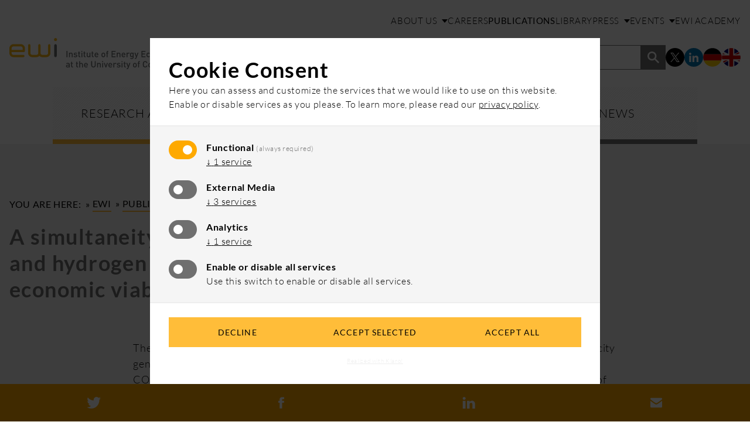

--- FILE ---
content_type: text/html; charset=utf-8
request_url: https://www.ewi.uni-koeln.de/en/publications/a-simultaneity-obligation-for-green-electricity-generation-and-hydrogen-production-an-analysis-of-electrolysers-economic-viability/
body_size: 49251
content:
<!DOCTYPE html><!--[if IE 7]><html class="ie ie7" lang="en-US"><![endif]--><!--[if IE 8]><html class="ie ie8" lang="en-US"><![endif]--><!--[if !(IE 7) | !(IE 8) ]><!--><html lang="en-US"><!--<![endif]--><head><meta charset="UTF-8"><meta name='robots' content='index, follow, max-image-preview:large, max-snippet:-1, max-video-preview:-1' /><!-- This site is optimized with the Yoast SEO plugin v26.6 - https://yoast.com/wordpress/plugins/seo/ --><title>A simultaneity obligation for green electricity generation and hydrogen production - An analysis of electrolysers’ economic viability &#8212; EWI</title><link rel="canonical" href="https://www.ewi.uni-koeln.de/en/publikationen/die-gleichzeitigkeitsregel-fuer-erneuerbare-strom-und-wasserstoffproduktion-eine-untersuchung-der-wirtschaftlichkeit-von-elektrolyseuren/" /><meta property="og:locale" content="en_US" /><meta property="og:type" content="article" /><meta property="og:title" content="A simultaneity obligation for green electricity generation and hydrogen production - An analysis of electrolysers’ economic viability &#8212; EWI" /><meta property="og:description" content="The EWI analyses in the policy brief the impact of a simultaneity obligation between green electricity generation and hydrogen production on the economic viability of electrolysers and their induced CO2-emissions in the power sector. The policy brief is based on the working paper „Simultaneity of green energy and hydrogen production: Analysing the dispatch of a [&hellip;]" /><meta property="og:url" content="https://www.ewi.uni-koeln.de/en/publikationen/die-gleichzeitigkeitsregel-fuer-erneuerbare-strom-und-wasserstoffproduktion-eine-untersuchung-der-wirtschaftlichkeit-von-elektrolyseuren/" /><meta property="og:site_name" content="EWI" /><meta property="article:modified_time" content="2023-03-01T14:19:51+00:00" /><meta property="og:image" content="https://www.ewi.uni-koeln.de/cms/wp-content/uploads/2019/07/ogimage.jpg" /><meta property="og:image:width" content="1200" /><meta property="og:image:height" content="630" /><meta property="og:image:type" content="image/jpeg" /><meta name="twitter:card" content="summary_large_image" /><meta name="twitter:site" content="@ewi_koeln" /><meta name="twitter:label1" content="Est. reading time" /><meta name="twitter:data1" content="1 minute" /><script type="application/ld+json" class="yoast-schema-graph">{"@context":"https://schema.org","@graph":[{"@type":"WebPage","@id":"https://www.ewi.uni-koeln.de/en/publikationen/die-gleichzeitigkeitsregel-fuer-erneuerbare-strom-und-wasserstoffproduktion-eine-untersuchung-der-wirtschaftlichkeit-von-elektrolyseuren/","url":"https://www.ewi.uni-koeln.de/en/publikationen/die-gleichzeitigkeitsregel-fuer-erneuerbare-strom-und-wasserstoffproduktion-eine-untersuchung-der-wirtschaftlichkeit-von-elektrolyseuren/","name":"A simultaneity obligation for green electricity generation and hydrogen production - An analysis of electrolysers’ economic viability &#8212; EWI","isPartOf":{"@id":"https://www.ewi.uni-koeln.de/en/#website"},"datePublished":"2022-02-18T11:14:12+00:00","dateModified":"2023-03-01T14:19:51+00:00","breadcrumb":{"@id":"https://www.ewi.uni-koeln.de/en/publikationen/die-gleichzeitigkeitsregel-fuer-erneuerbare-strom-und-wasserstoffproduktion-eine-untersuchung-der-wirtschaftlichkeit-von-elektrolyseuren/#breadcrumb"},"inLanguage":"en-US","potentialAction":[{"@type":"ReadAction","target":[["https://www.ewi.uni-koeln.de/en/publikationen/die-gleichzeitigkeitsregel-fuer-erneuerbare-strom-und-wasserstoffproduktion-eine-untersuchung-der-wirtschaftlichkeit-von-elektrolyseuren/"]]}]},{"@type":"BreadcrumbList","@id":"https://www.ewi.uni-koeln.de/en/publikationen/die-gleichzeitigkeitsregel-fuer-erneuerbare-strom-und-wasserstoffproduktion-eine-untersuchung-der-wirtschaftlichkeit-von-elektrolyseuren/#breadcrumb","itemListElement":[{"@type":"ListItem","position":1,"name":"Home","item":"https://www.ewi.uni-koeln.de/en/"},{"@type":"ListItem","position":2,"name":"Die Gleichzeitigkeitsregel für erneuerbare Strom- und Wasserstoffproduktion &#8211; Eine Untersuchung der Wirtschaftlichkeit von Elektrolyseuren"}]},{"@type":"WebSite","@id":"https://www.ewi.uni-koeln.de/en/#website","url":"https://www.ewi.uni-koeln.de/en/","name":"EWI","description":"Energiewirtschaftliches Institut an der Universität zu Köln","publisher":{"@id":"https://www.ewi.uni-koeln.de/en/#organization"},"potentialAction":[{"@type":"SearchAction","target":{"@type":"EntryPoint","urlTemplate":"https://www.ewi.uni-koeln.de/en/?s={search_term_string}"},"query-input":{"@type":"PropertyValueSpecification","valueRequired":true,"valueName":"search_term_string"}}],"inLanguage":"en-US"},{"@type":"Organization","@id":"https://www.ewi.uni-koeln.de/en/#organization","name":"EWI","url":"https://www.ewi.uni-koeln.de/en/","logo":{"@type":"ImageObject","inLanguage":"en-US","@id":"https://www.ewi.uni-koeln.de/en/#/schema/logo/image/","url":"https://www.ewi.uni-koeln.de/cms/wp-content/uploads/2019/07/ogimage.jpg","contentUrl":"https://www.ewi.uni-koeln.de/cms/wp-content/uploads/2019/07/ogimage.jpg","width":1200,"height":630,"caption":"EWI"},"image":{"@id":"https://www.ewi.uni-koeln.de/en/#/schema/logo/image/"},"sameAs":["https://x.com/ewi_koeln"]}]}</script><!-- / Yoast SEO plugin. --><link rel="alternate" title="oEmbed (JSON)" type="application/json+oembed" href="https://www.ewi.uni-koeln.de/en/wp-json/oembed/1.0/embed?url=https%3A%2F%2Fwww.ewi.uni-koeln.de%2Fen%2Fpublications%2Fa-simultaneity-obligation-for-green-electricity-generation-and-hydrogen-production-an-analysis-of-electrolysers-economic-viability%2F" /><link rel="alternate" title="oEmbed (XML)" type="text/xml+oembed" href="https://www.ewi.uni-koeln.de/en/wp-json/oembed/1.0/embed?url=https%3A%2F%2Fwww.ewi.uni-koeln.de%2Fen%2Fpublications%2Fa-simultaneity-obligation-for-green-electricity-generation-and-hydrogen-production-an-analysis-of-electrolysers-economic-viability%2F&#038;format=xml" /><style id='wp-img-auto-sizes-contain-inline-css' type='text/css'>img:is([sizes=auto i],[sizes^="auto," i]){contain-intrinsic-size:3000px 1500px}
/*# sourceURL=wp-img-auto-sizes-contain-inline-css */</style><style id='classic-theme-styles-inline-css' type='text/css'>/*! This file is auto-generated */
.wp-block-button__link{color:#fff;background-color:#32373c;border-radius:9999px;box-shadow:none;text-decoration:none;padding:calc(.667em + 2px) calc(1.333em + 2px);font-size:1.125em}.wp-block-file__button{background:#32373c;color:#fff;text-decoration:none}
/*# sourceURL=/wp-includes/css/classic-themes.min.css */</style><link rel='stylesheet' id='theme-styles-css' href='https://www.ewi.uni-koeln.de/cms/wp-content/themes/neothink-ewi-2025/style.css?ver=1767943939' type='text/css' media='all' /><link rel="https://api.w.org/" href="https://www.ewi.uni-koeln.de/en/wp-json/" /><link rel="EditURI" type="application/rsd+xml" title="RSD" href="https://www.ewi.uni-koeln.de/cms/xmlrpc.php?rsd" /><link rel='shortlink' href='https://www.ewi.uni-koeln.de/en/?p=12924' /><meta name="generator" content="qTranslate-XT 3.15.2" /><link hreflang="de" href="https://www.ewi.uni-koeln.de/de/publikationen/die-gleichzeitigkeitsregel-fuer-erneuerbare-strom-und-wasserstoffproduktion-eine-untersuchung-der-wirtschaftlichkeit-von-elektrolyseuren/" rel="alternate" /><link hreflang="en" href="https://www.ewi.uni-koeln.de/en/publications/a-simultaneity-obligation-for-green-electricity-generation-and-hydrogen-production-an-analysis-of-electrolysers-economic-viability/" rel="alternate" /><link hreflang="x-default" href="https://www.ewi.uni-koeln.de/de/publikationen/die-gleichzeitigkeitsregel-fuer-erneuerbare-strom-und-wasserstoffproduktion-eine-untersuchung-der-wirtschaftlichkeit-von-elektrolyseuren/" rel="alternate" /><link rel="apple-touch-icon" sizes="57x57" href="https://www.ewi.uni-koeln.de/cms/wp-content/themes/neothink-ewi-2025/dist/favicon/apple-icon-57x57.png"><link rel="apple-touch-icon" sizes="60x60" href="https://www.ewi.uni-koeln.de/cms/wp-content/themes/neothink-ewi-2025/dist/favicon/apple-icon-60x60.png"><link rel="apple-touch-icon" sizes="72x72" href="https://www.ewi.uni-koeln.de/cms/wp-content/themes/neothink-ewi-2025/dist/favicon/apple-icon-72x72.png"><link rel="apple-touch-icon" sizes="76x76" href="https://www.ewi.uni-koeln.de/cms/wp-content/themes/neothink-ewi-2025/dist/favicon/apple-icon-76x76.png"><link rel="apple-touch-icon" sizes="114x114" href="https://www.ewi.uni-koeln.de/cms/wp-content/themes/neothink-ewi-2025/dist/favicon/apple-icon-114x114.png"><link rel="apple-touch-icon" sizes="120x120" href="https://www.ewi.uni-koeln.de/cms/wp-content/themes/neothink-ewi-2025/dist/favicon/apple-icon-120x120.png"><link rel="apple-touch-icon" sizes="144x144" href="https://www.ewi.uni-koeln.de/cms/wp-content/themes/neothink-ewi-2025/dist/favicon/apple-icon-144x144.png"><link rel="apple-touch-icon" sizes="152x152" href="https://www.ewi.uni-koeln.de/cms/wp-content/themes/neothink-ewi-2025/dist/favicon/apple-icon-152x152.png"><link rel="apple-touch-icon" sizes="180x180" href="https://www.ewi.uni-koeln.de/cms/wp-content/themes/neothink-ewi-2025/dist/favicon/apple-icon-180x180.png"><link rel="icon" type="image/png" sizes="192x192" href="https://www.ewi.uni-koeln.de/cms/wp-content/themes/neothink-ewi-2025/dist/favicon/android-icon-192x192.png"><link rel="icon" type="image/png" sizes="32x32" href="https://www.ewi.uni-koeln.de/cms/wp-content/themes/neothink-ewi-2025/dist/favicon/favicon-32x32.png"><link rel="icon" type="image/png" sizes="96x96" href="https://www.ewi.uni-koeln.de/cms/wp-content/themes/neothink-ewi-2025/dist/favicon/favicon-96x96.png"><link rel="icon" type="image/png" sizes="16x16" href="https://www.ewi.uni-koeln.de/cms/wp-content/themes/neothink-ewi-2025/dist/favicon/favicon-16x16.png"><link rel="manifest" href="https://www.ewi.uni-koeln.de/cms/wp-content/themes/neothink-ewi-2025/dist/favicon/manifest.json"><meta name="msapplication-TileColor" content="#ffffff"><meta name="msapplication-TileImage" content="https://www.ewi.uni-koeln.de/cms/wp-content/themes/neothink-ewi-2025/dist/favicon/ms-icon-144x144.png"><meta name="theme-color" content="#ffffff"> <meta name="viewport" content="width=device-width, initial-scale=1.0"><meta http-equiv="X-UA-Compatible" content="IE=edge"><link rel="profile" href="http://gmpg.org/xfn/11"><link rel="pingback" href="https://www.ewi.uni-koeln.de/cms/xmlrpc.php"><style id='global-styles-inline-css' type='text/css'>:root{--wp--preset--aspect-ratio--square: 1;--wp--preset--aspect-ratio--4-3: 4/3;--wp--preset--aspect-ratio--3-4: 3/4;--wp--preset--aspect-ratio--3-2: 3/2;--wp--preset--aspect-ratio--2-3: 2/3;--wp--preset--aspect-ratio--16-9: 16/9;--wp--preset--aspect-ratio--9-16: 9/16;--wp--preset--color--black: #000000;--wp--preset--color--cyan-bluish-gray: #abb8c3;--wp--preset--color--white: #ffffff;--wp--preset--color--pale-pink: #f78da7;--wp--preset--color--vivid-red: #cf2e2e;--wp--preset--color--luminous-vivid-orange: #ff6900;--wp--preset--color--luminous-vivid-amber: #fcb900;--wp--preset--color--light-green-cyan: #7bdcb5;--wp--preset--color--vivid-green-cyan: #00d084;--wp--preset--color--pale-cyan-blue: #8ed1fc;--wp--preset--color--vivid-cyan-blue: #0693e3;--wp--preset--color--vivid-purple: #9b51e0;--wp--preset--gradient--vivid-cyan-blue-to-vivid-purple: linear-gradient(135deg,rgb(6,147,227) 0%,rgb(155,81,224) 100%);--wp--preset--gradient--light-green-cyan-to-vivid-green-cyan: linear-gradient(135deg,rgb(122,220,180) 0%,rgb(0,208,130) 100%);--wp--preset--gradient--luminous-vivid-amber-to-luminous-vivid-orange: linear-gradient(135deg,rgb(252,185,0) 0%,rgb(255,105,0) 100%);--wp--preset--gradient--luminous-vivid-orange-to-vivid-red: linear-gradient(135deg,rgb(255,105,0) 0%,rgb(207,46,46) 100%);--wp--preset--gradient--very-light-gray-to-cyan-bluish-gray: linear-gradient(135deg,rgb(238,238,238) 0%,rgb(169,184,195) 100%);--wp--preset--gradient--cool-to-warm-spectrum: linear-gradient(135deg,rgb(74,234,220) 0%,rgb(151,120,209) 20%,rgb(207,42,186) 40%,rgb(238,44,130) 60%,rgb(251,105,98) 80%,rgb(254,248,76) 100%);--wp--preset--gradient--blush-light-purple: linear-gradient(135deg,rgb(255,206,236) 0%,rgb(152,150,240) 100%);--wp--preset--gradient--blush-bordeaux: linear-gradient(135deg,rgb(254,205,165) 0%,rgb(254,45,45) 50%,rgb(107,0,62) 100%);--wp--preset--gradient--luminous-dusk: linear-gradient(135deg,rgb(255,203,112) 0%,rgb(199,81,192) 50%,rgb(65,88,208) 100%);--wp--preset--gradient--pale-ocean: linear-gradient(135deg,rgb(255,245,203) 0%,rgb(182,227,212) 50%,rgb(51,167,181) 100%);--wp--preset--gradient--electric-grass: linear-gradient(135deg,rgb(202,248,128) 0%,rgb(113,206,126) 100%);--wp--preset--gradient--midnight: linear-gradient(135deg,rgb(2,3,129) 0%,rgb(40,116,252) 100%);--wp--preset--font-size--small: 13px;--wp--preset--font-size--medium: 20px;--wp--preset--font-size--large: 36px;--wp--preset--font-size--x-large: 42px;--wp--preset--spacing--20: 0.44rem;--wp--preset--spacing--30: 0.67rem;--wp--preset--spacing--40: 1rem;--wp--preset--spacing--50: 1.5rem;--wp--preset--spacing--60: 2.25rem;--wp--preset--spacing--70: 3.38rem;--wp--preset--spacing--80: 5.06rem;--wp--preset--shadow--natural: 6px 6px 9px rgba(0, 0, 0, 0.2);--wp--preset--shadow--deep: 12px 12px 50px rgba(0, 0, 0, 0.4);--wp--preset--shadow--sharp: 6px 6px 0px rgba(0, 0, 0, 0.2);--wp--preset--shadow--outlined: 6px 6px 0px -3px rgb(255, 255, 255), 6px 6px rgb(0, 0, 0);--wp--preset--shadow--crisp: 6px 6px 0px rgb(0, 0, 0);}:where(.is-layout-flex){gap: 0.5em;}:where(.is-layout-grid){gap: 0.5em;}body .is-layout-flex{display: flex;}.is-layout-flex{flex-wrap: wrap;align-items: center;}.is-layout-flex > :is(*, div){margin: 0;}body .is-layout-grid{display: grid;}.is-layout-grid > :is(*, div){margin: 0;}:where(.wp-block-columns.is-layout-flex){gap: 2em;}:where(.wp-block-columns.is-layout-grid){gap: 2em;}:where(.wp-block-post-template.is-layout-flex){gap: 1.25em;}:where(.wp-block-post-template.is-layout-grid){gap: 1.25em;}.has-black-color{color: var(--wp--preset--color--black) !important;}.has-cyan-bluish-gray-color{color: var(--wp--preset--color--cyan-bluish-gray) !important;}.has-white-color{color: var(--wp--preset--color--white) !important;}.has-pale-pink-color{color: var(--wp--preset--color--pale-pink) !important;}.has-vivid-red-color{color: var(--wp--preset--color--vivid-red) !important;}.has-luminous-vivid-orange-color{color: var(--wp--preset--color--luminous-vivid-orange) !important;}.has-luminous-vivid-amber-color{color: var(--wp--preset--color--luminous-vivid-amber) !important;}.has-light-green-cyan-color{color: var(--wp--preset--color--light-green-cyan) !important;}.has-vivid-green-cyan-color{color: var(--wp--preset--color--vivid-green-cyan) !important;}.has-pale-cyan-blue-color{color: var(--wp--preset--color--pale-cyan-blue) !important;}.has-vivid-cyan-blue-color{color: var(--wp--preset--color--vivid-cyan-blue) !important;}.has-vivid-purple-color{color: var(--wp--preset--color--vivid-purple) !important;}.has-black-background-color{background-color: var(--wp--preset--color--black) !important;}.has-cyan-bluish-gray-background-color{background-color: var(--wp--preset--color--cyan-bluish-gray) !important;}.has-white-background-color{background-color: var(--wp--preset--color--white) !important;}.has-pale-pink-background-color{background-color: var(--wp--preset--color--pale-pink) !important;}.has-vivid-red-background-color{background-color: var(--wp--preset--color--vivid-red) !important;}.has-luminous-vivid-orange-background-color{background-color: var(--wp--preset--color--luminous-vivid-orange) !important;}.has-luminous-vivid-amber-background-color{background-color: var(--wp--preset--color--luminous-vivid-amber) !important;}.has-light-green-cyan-background-color{background-color: var(--wp--preset--color--light-green-cyan) !important;}.has-vivid-green-cyan-background-color{background-color: var(--wp--preset--color--vivid-green-cyan) !important;}.has-pale-cyan-blue-background-color{background-color: var(--wp--preset--color--pale-cyan-blue) !important;}.has-vivid-cyan-blue-background-color{background-color: var(--wp--preset--color--vivid-cyan-blue) !important;}.has-vivid-purple-background-color{background-color: var(--wp--preset--color--vivid-purple) !important;}.has-black-border-color{border-color: var(--wp--preset--color--black) !important;}.has-cyan-bluish-gray-border-color{border-color: var(--wp--preset--color--cyan-bluish-gray) !important;}.has-white-border-color{border-color: var(--wp--preset--color--white) !important;}.has-pale-pink-border-color{border-color: var(--wp--preset--color--pale-pink) !important;}.has-vivid-red-border-color{border-color: var(--wp--preset--color--vivid-red) !important;}.has-luminous-vivid-orange-border-color{border-color: var(--wp--preset--color--luminous-vivid-orange) !important;}.has-luminous-vivid-amber-border-color{border-color: var(--wp--preset--color--luminous-vivid-amber) !important;}.has-light-green-cyan-border-color{border-color: var(--wp--preset--color--light-green-cyan) !important;}.has-vivid-green-cyan-border-color{border-color: var(--wp--preset--color--vivid-green-cyan) !important;}.has-pale-cyan-blue-border-color{border-color: var(--wp--preset--color--pale-cyan-blue) !important;}.has-vivid-cyan-blue-border-color{border-color: var(--wp--preset--color--vivid-cyan-blue) !important;}.has-vivid-purple-border-color{border-color: var(--wp--preset--color--vivid-purple) !important;}.has-vivid-cyan-blue-to-vivid-purple-gradient-background{background: var(--wp--preset--gradient--vivid-cyan-blue-to-vivid-purple) !important;}.has-light-green-cyan-to-vivid-green-cyan-gradient-background{background: var(--wp--preset--gradient--light-green-cyan-to-vivid-green-cyan) !important;}.has-luminous-vivid-amber-to-luminous-vivid-orange-gradient-background{background: var(--wp--preset--gradient--luminous-vivid-amber-to-luminous-vivid-orange) !important;}.has-luminous-vivid-orange-to-vivid-red-gradient-background{background: var(--wp--preset--gradient--luminous-vivid-orange-to-vivid-red) !important;}.has-very-light-gray-to-cyan-bluish-gray-gradient-background{background: var(--wp--preset--gradient--very-light-gray-to-cyan-bluish-gray) !important;}.has-cool-to-warm-spectrum-gradient-background{background: var(--wp--preset--gradient--cool-to-warm-spectrum) !important;}.has-blush-light-purple-gradient-background{background: var(--wp--preset--gradient--blush-light-purple) !important;}.has-blush-bordeaux-gradient-background{background: var(--wp--preset--gradient--blush-bordeaux) !important;}.has-luminous-dusk-gradient-background{background: var(--wp--preset--gradient--luminous-dusk) !important;}.has-pale-ocean-gradient-background{background: var(--wp--preset--gradient--pale-ocean) !important;}.has-electric-grass-gradient-background{background: var(--wp--preset--gradient--electric-grass) !important;}.has-midnight-gradient-background{background: var(--wp--preset--gradient--midnight) !important;}.has-small-font-size{font-size: var(--wp--preset--font-size--small) !important;}.has-medium-font-size{font-size: var(--wp--preset--font-size--medium) !important;}.has-large-font-size{font-size: var(--wp--preset--font-size--large) !important;}.has-x-large-font-size{font-size: var(--wp--preset--font-size--x-large) !important;}
/*# sourceURL=global-styles-inline-css */</style></head><body class="wp-singular publikationen-template-default single single-publikationen postid-12924 wp-theme-neothink-ewi-2025 en"><a class="skip-to-content-link" href="#main"> <span>Skip to main content</span></a><nav id="mobile-menu"> <ul class="icons"> <li> <button id="close-mobile-navigation" aria-label="Close main navigation"> <span></span> </button> </li> <li> <nav class="language-menu"> <ul> <li> <a href="https://www.ewi.uni-koeln.de/de/publikationen/die-gleichzeitigkeitsregel-fuer-erneuerbare-strom-und-wasserstoffproduktion-eine-untersuchung-der-wirtschaftlichkeit-von-elektrolyseuren/" class="language-switch"><img src="https://www.ewi.uni-koeln.de/cms/wp-content/themes/neothink-ewi-2025/dist/icons/icon-flag-de.svg" class="icon" alt="Switch to German version" loading="lazy"></a> </li> <li> <a href="https://www.ewi.uni-koeln.de/en/publications/a-simultaneity-obligation-for-green-electricity-generation-and-hydrogen-production-an-analysis-of-electrolysers-economic-viability/" class="language-switch"><img src="https://www.ewi.uni-koeln.de/cms/wp-content/themes/neothink-ewi-2025/dist/icons/icon-flag-en.svg" class="icon" alt="Switch to English Version" loading="lazy"></a> </li> </ul></nav> </li> </ul> <nav class="mobile-menu"> <ul id="menu-mobile-menu" class="menu"><li id="menu-item-11106" class="main-element main-element-1 menu-item menu-item-type-post_type menu-item-object-page menu-item-11106"><a href="https://www.ewi.uni-koeln.de/en/research-areas/"><span>Research Areas</span></a></li><li id="menu-item-15643" class="main-element main-element-2 menu-item menu-item-type-post_type menu-item-object-page menu-item-15643"><a href="https://www.ewi.uni-koeln.de/en/consulting/"><span>Consulting</span></a></li><li id="menu-item-11108" class="main-element main-element-3 menu-item menu-item-type-post_type menu-item-object-page menu-item-11108"><a href="https://www.ewi.uni-koeln.de/en/research/"><span>Research</span></a></li><li id="menu-item-11109" class="main-element main-element-4 menu-item menu-item-type-post_type menu-item-object-page menu-item-11109"><a href="https://www.ewi.uni-koeln.de/en/news-overview/"><span>News</span></a></li><li id="menu-item-11112" class="disabled menu-item menu-item-type-custom menu-item-object-custom menu-item-has-children menu-item-11112" aria-haspopup="true" aria-expanded="false"><a href="#"><span>About Us</span></a><ul class="sub-menu"><li id="menu-item-11110" class="menu-item menu-item-type-post_type menu-item-object-page menu-item-11110"><a href="https://www.ewi.uni-koeln.de/en/about-ewi/"><span>About EWI</span></a></li><li id="menu-item-11111" class="menu-item menu-item-type-post_type menu-item-object-page menu-item-11111"><a href="https://www.ewi.uni-koeln.de/en/team/"><span>Team</span></a></li><li id="menu-item-15654" class="menu-item menu-item-type-post_type menu-item-object-page menu-item-15654"><a href="https://www.ewi.uni-koeln.de/en/newsletter/"><span>Newsletter</span></a></li></ul></li><li id="menu-item-15619" class="menu-item menu-item-type-post_type menu-item-object-page menu-item-15619"><a href="https://www.ewi.uni-koeln.de/en/careers/"><span>Careers</span></a></li><li id="menu-item-11114" class="menu-item menu-item-type-post_type menu-item-object-page menu-item-11114"><a href="https://www.ewi.uni-koeln.de/en/publications/"><span>Publications</span></a></li><li id="menu-item-11115" class="menu-item menu-item-type-post_type menu-item-object-page menu-item-11115"><a href="https://www.ewi.uni-koeln.de/en/library/"><span>Library</span></a></li><li id="menu-item-11116" class="disabled menu-item menu-item-type-custom menu-item-object-custom menu-item-has-children menu-item-11116" aria-haspopup="true" aria-expanded="false"><a href="#"><span>Press</span></a><ul class="sub-menu"><li id="menu-item-11117" class="menu-item menu-item-type-post_type menu-item-object-page menu-item-11117"><a href="https://www.ewi.uni-koeln.de/en/ewi-press-releases/"><span>Press Releases</span></a></li><li id="menu-item-11118" class="menu-item menu-item-type-post_type menu-item-object-page menu-item-11118"><a href="https://www.ewi.uni-koeln.de/en/press-contact/"><span>Press Contact</span></a></li><li id="menu-item-11119" class="menu-item menu-item-type-post_type menu-item-object-page menu-item-11119"><a href="https://www.ewi.uni-koeln.de/en/ewi-in-the-media/"><span>EWI in the Media</span></a></li><li id="menu-item-11120" class="menu-item menu-item-type-post_type menu-item-object-page menu-item-11120"><a href="https://www.ewi.uni-koeln.de/en/ewi-press-material/"><span>Press Material</span></a></li></ul></li><li id="menu-item-15676" class="disabled menu-item menu-item-type-custom menu-item-object-custom menu-item-has-children menu-item-15676" aria-haspopup="true" aria-expanded="false"><a href="#"><span>Events</span></a><ul class="sub-menu"><li id="menu-item-18808" class="menu-item menu-item-type-post_type menu-item-object-page menu-item-18808"><a href="https://www.ewi.uni-koeln.de/en/ewi-energy-conference/"><span>EWI Energy Conference</span></a></li><li id="menu-item-11121" class="menu-item menu-item-type-post_type menu-item-object-page menu-item-11121"><a href="https://www.ewi.uni-koeln.de/en/dates-overview/"><span>Dates</span></a></li></ul></li><li id="menu-item-11122" class="menu-item menu-item-type-post_type menu-item-object-page menu-item-11122"><a href="https://www.ewi.uni-koeln.de/en/ewi-academy/"><span>EWI Academy</span></a></li></ul> </nav> <form role="search" class="search-form" action="https://www.ewi.uni-koeln.de/en" method="get" autocomplete="on"> <label for="search-input-mobile" class="sr-only">Enter Search Term</label><input id="search-input-mobile" name="s" type="search" placeholder="Enter Search Term"><button type="submit" aria-label="Submit form"></button></form></nav><div id="page-wrapper"> <div class="mask"></div> <header id="header"> <section class="logo-meta-navigation-block"> <div class="container-fluid"> <div class="row bottom-lg"> <div class="col-xs-8 col-sm-6 col-md-6 col-lg-3"> <a href="https://www.ewi.uni-koeln.de/en"> <img src="https://www.ewi.uni-koeln.de/cms/wp-content/themes/neothink-ewi-2025/dist/img/logo-en.svg" class="inline-block logo" alt="EWI" loading="lazy"> </a> </div> <div class="col-xs-4 col-sm-6 col-md-6 col-lg-9"> <div class="row hide-xs hide-sm hide-md show-lg"> <div class="col-xs-12"> <div class="row margin-b-20-xs margin-b-20-sm margin-b-20-md margin-b-30-lg"> <div class="col-xs-12"> <nav class="meta-menu"> <ul id="menu-meta-menu-header" class="menu"><li id="menu-item-10702" class="menu-item-ueber-uns disabled menu-item menu-item-type-custom menu-item-object-custom menu-item-has-children menu-item-10702" aria-haspopup="true" aria-expanded="false"><a href="#"><span>About Us</span></a><ul class="sub-menu"><li id="menu-item-9678" class="menu-item-ueber-uns menu-item menu-item-type-post_type menu-item-object-page menu-item-9678"><a href="https://www.ewi.uni-koeln.de/en/about-ewi/"><span>About EWI</span></a></li><li id="menu-item-9679" class="menu-item-team menu-item menu-item-type-post_type menu-item-object-page menu-item-9679"><a href="https://www.ewi.uni-koeln.de/en/team/"><span>Team</span></a></li><li id="menu-item-15652" class="menu-item menu-item-type-post_type menu-item-object-page menu-item-15652"><a href="https://www.ewi.uni-koeln.de/en/newsletter/"><span>Newsletter</span></a></li></ul></li><li id="menu-item-15617" class="menu-item-karriere menu-item menu-item-type-post_type menu-item-object-page menu-item-15617"><a href="https://www.ewi.uni-koeln.de/en/careers/"><span>Careers</span></a></li><li id="menu-item-9681" class="menu-item-publikationen menu-item menu-item-type-post_type menu-item-object-page menu-item-9681"><a href="https://www.ewi.uni-koeln.de/en/publications/"><span>Publications</span></a></li><li id="menu-item-9841" class="menu-item-bibliothek menu-item menu-item-type-post_type menu-item-object-page menu-item-9841"><a href="https://www.ewi.uni-koeln.de/en/library/"><span>Library</span></a></li><li id="menu-item-10553" class="menu-item-presse disabled menu-item menu-item-type-custom menu-item-object-custom menu-item-has-children menu-item-10553" aria-haspopup="true" aria-expanded="false"><a href="#"><span>Press</span></a><ul class="sub-menu"><li id="menu-item-10550" class="menu-item menu-item-type-post_type menu-item-object-page menu-item-10550"><a href="https://www.ewi.uni-koeln.de/en/ewi-press-releases/"><span>Press Releases</span></a></li><li id="menu-item-10706" class="menu-item menu-item-type-post_type menu-item-object-page menu-item-10706"><a href="https://www.ewi.uni-koeln.de/en/press-contact/"><span>Press Contact</span></a></li><li id="menu-item-10551" class="menu-item menu-item-type-post_type menu-item-object-page menu-item-10551"><a href="https://www.ewi.uni-koeln.de/en/ewi-in-the-media/"><span>EWI in the Media</span></a></li><li id="menu-item-10552" class="menu-item menu-item-type-post_type menu-item-object-page menu-item-10552"><a href="https://www.ewi.uni-koeln.de/en/ewi-press-material/"><span>Press Material</span></a></li></ul></li><li id="menu-item-15675" class="menu-item-veranstaltungen disabled menu-item menu-item-type-custom menu-item-object-custom menu-item-has-children menu-item-15675" aria-haspopup="true" aria-expanded="false"><a href="#"><span>Events</span></a><ul class="sub-menu"><li id="menu-item-18807" class="menu-item menu-item-type-post_type menu-item-object-page menu-item-18807"><a href="https://www.ewi.uni-koeln.de/en/ewi-energy-conference/"><span>EWI Energy Conference</span></a></li><li id="menu-item-9683" class="menu-item-termine menu-item menu-item-type-post_type menu-item-object-page menu-item-9683"><a href="https://www.ewi.uni-koeln.de/en/dates-overview/"><span>Dates</span></a></li></ul></li><li id="menu-item-10467" class="menu-item-ewi-academy menu-item menu-item-type-post_type menu-item-object-page menu-item-10467"><a href="https://www.ewi.uni-koeln.de/en/ewi-academy/"><span>EWI Academy</span></a></li></ul> </nav> </div> </div> <div class="row"> <div class="col-xs-12"> <ul class="search-social-language-list"> <li> <form role="search" class="search-form" action="https://www.ewi.uni-koeln.de/en" method="get" autocomplete="on"> <label for="search-input-desktop" class="sr-only">Enter Search Term</label><input id="search-input-desktop" name="s" type="search" placeholder="Enter Search Term"> <button type="submit" aria-label="Submit form"></button></form> </li> <li> <nav class="social-menu" role="navigation" aria-label="Social Media"> <ul> <li> <a href="https://twitter.com/ewi_koeln" target="blank" aria-label="EWI on X – Link opens in a new window"> <img src="https://www.ewi.uni-koeln.de/cms/wp-content/themes/neothink-ewi-2025/dist/icons/icon-x-circle.svg" class="icon" alt="EWI on X" loading="lazy"> </a> </li> <li> <a href="https://www.linkedin.com/company/ewi-koeln/" target="blank" aria-label="EWI on LinkedIn – Link opens in a new window"> <img src="https://www.ewi.uni-koeln.de/cms/wp-content/themes/neothink-ewi-2025/dist/icons/icon-linkedin-circle.svg" class="icon" alt="EWI on LinkedIn" loading="lazy"> </a> </li> </ul></nav> </li> <li> <nav class="language-menu"> <ul> <li> <a href="https://www.ewi.uni-koeln.de/de/publikationen/die-gleichzeitigkeitsregel-fuer-erneuerbare-strom-und-wasserstoffproduktion-eine-untersuchung-der-wirtschaftlichkeit-von-elektrolyseuren/" class="language-switch"><img src="https://www.ewi.uni-koeln.de/cms/wp-content/themes/neothink-ewi-2025/dist/icons/icon-flag-de.svg" class="icon" alt="Switch to German version" loading="lazy"></a> </li> <li> <a href="https://www.ewi.uni-koeln.de/en/publications/a-simultaneity-obligation-for-green-electricity-generation-and-hydrogen-production-an-analysis-of-electrolysers-economic-viability/" class="language-switch"><img src="https://www.ewi.uni-koeln.de/cms/wp-content/themes/neothink-ewi-2025/dist/icons/icon-flag-en.svg" class="icon" alt="Switch to English Version" loading="lazy"></a> </li> </ul></nav> </li> </ul> </div> </div> </div> </div> <div class="row show-xs show-sm show-md hide-lg"> <div class="col-xs-12"> <button id="open-mobile-navigation" aria-label="Close main navigation" aria-expanded="false"> <span></span> </button> </div> </div> </div> </div> </div> </section> <section class="main-navigation-block"> <div class="container"> <div class="row"> <div class="col-xs-12"> <nav class="main-menu"> <ul id="menu-main-menu" class="menu"><li id="menu-item-9695" class="menu-item-themen menu-item menu-item-type-post_type menu-item-object-page menu-item-9695"><a href="https://www.ewi.uni-koeln.de/en/research-areas/"><span>Research Areas</span></a></li><li id="menu-item-15644" class="menu-item-beratung menu-item menu-item-type-post_type menu-item-object-page menu-item-15644"><a href="https://www.ewi.uni-koeln.de/en/consulting/"><span>Consulting</span></a></li><li id="menu-item-9697" class="menu-item-forschung menu-item menu-item-type-post_type menu-item-object-page menu-item-9697"><a href="https://www.ewi.uni-koeln.de/en/research/"><span>Research</span></a></li><li id="menu-item-9694" class="menu-item-aktuelles menu-item menu-item-type-post_type menu-item-object-page menu-item-9694"><a href="https://www.ewi.uni-koeln.de/en/news-overview/"><span>News</span></a></li></ul> </nav> </div> </div> </div> </section> </header> <!-- header --><main id="main"> <div class="social-share"> <div class="label"> <span>Share</span> </div> <ul> <li> <a href="https://x.com/intent/tweet?text=https://www.ewi.uni-koeln.de/en/publications/a-simultaneity-obligation-for-green-electricity-generation-and-hydrogen-production-an-analysis-of-electrolysers-economic-viability/" target="blank"> <img src="https://www.ewi.uni-koeln.de/cms/wp-content/themes/neothink-ewi-2025/dist/icons/icon-social-x.svg" alt="Share this page on X" loading="lazy"> </a> </li> <li> <a href="https://www.facebook.com/sharer.php?display=page&u=https://www.ewi.uni-koeln.de/en/publications/a-simultaneity-obligation-for-green-electricity-generation-and-hydrogen-production-an-analysis-of-electrolysers-economic-viability/" target="blank"> <img src="https://www.ewi.uni-koeln.de/cms/wp-content/themes/neothink-ewi-2025/dist/icons/icon-social-facebook.svg" alt="Share this page on Facebook" loading="lazy"> </a> </li> <li> <a href="https://www.linkedin.com/sharing/share-offsite/?url=https://www.ewi.uni-koeln.de/en/publications/a-simultaneity-obligation-for-green-electricity-generation-and-hydrogen-production-an-analysis-of-electrolysers-economic-viability/" target="blank"> <img src="https://www.ewi.uni-koeln.de/cms/wp-content/themes/neothink-ewi-2025/dist/icons/icon-social-linkedin.svg" alt="Share this page on LinkedIn" loading="lazy"> </a> </li> <li> <a href="mailto:?&body=https://www.ewi.uni-koeln.de/en/publications/a-simultaneity-obligation-for-green-electricity-generation-and-hydrogen-production-an-analysis-of-electrolysers-economic-viability/" target="blank"> <img src="https://www.ewi.uni-koeln.de/cms/wp-content/themes/neothink-ewi-2025/dist/icons/icon-social-email.svg" alt="Share this page via email" loading="lazy"> </a> </li> </ul></div> <section id="element-1" class="element element-1 element-headline-block"><div class="container"><div class="row margin-b-16-xs margin-b-16-sm margin-b-16-md margin-b-20-lg"> <div class="col-xs-12"> <nav class="breadcrumb" aria-label="Breadcrumb"> <ul> <li> <span>You are here:</span> </li> <li> <a href="https://www.ewi.uni-koeln.de/en">EWI</a> </li> <li> <a href="https://www.ewi.uni-koeln.de/en/publications/">Publications</a> </li> </ul> </nav> </div></div><div class="row"><div class="col-xs-12 col-sm-12 col-md-12 col-lg-10"><h1 class="color-gray800"><span>A simultaneity obligation for green electricity generation and hydrogen production &#8211; An analysis of electrolysers’ economic viability</span></h1></div></div></div></section><section id="element-2" class="element element-2 element-text-single-column-block transparent-bg"><div class="container"><div class="row"><div class="col-xs-12 col-sm-12 col-md-12 col-lg-8 col-lg-offset-2"><div class="post-content"><p>The EWI analyses in the policy brief the impact of a simultaneity obligation between green electricity generation and hydrogen production on the economic viability of electrolysers and their induced CO<sub>2</sub>-emissions in the power sector. The policy brief is based on the working paper „Simultaneity of green energy and hydrogen production: Analysing the dispatch of a grid-connected electrolyser” which has been written on behalf of the Gesellschaft zur Förderung des Energiewirtschaftlichen Instituts an der Universität zu Köln e.V. (EWI e.V.).</p><p>Policy makers are currently discussing which criteria exactly define green hydrogen. One of the expected criteria is that hydrogen must be produced using green electricity which coincides in time and balance with the electricity consumption of the electrolyser. This is called the simultaneity obligation. The EWI team compares an electrolyser dispatch without and with (varying) simultaneity. If the criterion is rather strict (high simultaneity required), indirect emissions in the electricity sector are prevented because only renewable electricity is used. If the criterion is less strict (less high simultaneity required), investments in electrolysers could become increasingly attractive as their operation becomes more economical.</p></div></div></div></div></section><section id="element-3" class="element element-3 element-table-block transparent-bg"><div class="container"><div class="row"><div class="col-xs-12 col-sm-12 col-md-12 col-lg-8 col-lg-offset-2"><div class="data-table-wrapper"><div class="data-table-row"><div class="data-table-column">Type of Publication:</div><div class="data-table-column">Policy Brief</div></div><div class="data-table-row"><div class="data-table-column">Financial support:</div><div class="data-table-column">Förderinitiative Wasserstoff der Gesellschaft zur Förderung des Energiewirtschaftlichen Instituts an der Universität zu Köln e.V.</div></div><div class="data-table-row"><div class="data-table-column">Written by:</div><div class="data-table-column">David Schlund, Philipp Theile</div></div><div class="data-table-row"><div class="data-table-column">Date:</div><div class="data-table-column">February 2022</div></div></div></div></div></div></section><section id="element-4" class="element element-4 element-downloads-block transparent-bg"><div class="container"><div class="row margin-b-30-xs margin-b-30-sm margin-b-30-md margin-b-48-lg"><div class="col-xs-12 text-center"><h2 class="color-gray800 bolder"><span>Downloads</span></h2></div></div><div class="row"><div class="col-xs-12 col-sm-12 col-md-12 col-lg-8 col-lg-offset-2"><div class="grid-parent grid-parent-2 grid-link"><div class="grid-child"> <div class="card card-download card-download-icon"> <div class="card-body"> <div class="row"> <div class="col-xs-12"> <h3> <a href="https://www.ewi.uni-koeln.de/cms/wp-content/uploads/2023/03/EWI_Policy-Brief_Die-Gleichzeitigkeitsregel-fuer-erneuerbare-Strom-und-Wasserstoffproduktion.pdf" class="main-link no-decorate icon-download" download aria-label="Download: EWI Policy Brief: Die Gleichzeitigkeitsregel für erneuerbare Strom- und Wasserstoffproduktion"> <span> <span>EWI Policy Brief: Die Gleichzeitigkeitsregel für erneuerbare Strom- und Wasserstoffproduktion</span> <span class="file-type">pdf, 258 KB</span> </span> </a> </h3> </div> </div> </div> </div></div></div></div></div></div></section><section id="element-5" class="element element-5 element-contact-person-block transparent-bg"><div class="container"><div class="row"><div class="col-xs-12 col-sm-12 col-md-12 col-lg-8 col-lg-offset-2"><div class="people"><div class="primary-bg-overlap"><div class="flex-grid-people"><div class="grid-child"> <div class="card card-people"> <div class="card-header"> <img src="https://www.ewi.uni-koeln.de/cms/wp-content/uploads/2019/02/philipp-theile-480x480.jpg" alt="Philipp Theile" loading="lazy"> </div> <div class="card-body"> <div class="row"> <div class="col-xs-12 text-center"> <h4> <a href="https://www.ewi.uni-koeln.de/en/team/philipp-theile/" class="main-link no-decorate" aria-label="Go to detail page: Philipp Theile"> <span>Philipp Theile</span> </a> </h4> </div> </div> </div> </div></div></div></div></div></div></div></div></section> <section class="element element-return-block transparent-bg"> <div class="container"> <div class="row"> <div class="col-xs-12 text-center"> <a href="https://www.ewi.uni-koeln.de/en/publications/" class="btn btn-darkgrey"> <span>Back to Overview</span> </a> </div> </div> </div> </section></main> <footer id="footer"> <section> <div class="container"> <div class="row"> <div class="col-xs-12"> <div class="grid-parent"> <div class="grid-child"> <div class="row margin-b-30-xs margin-b-30-sm margin-b-30-md margin-b-75-lg"> <div class="col-xs-12"> <img src="https://www.ewi.uni-koeln.de/cms/wp-content/themes/neothink-ewi-2025/dist/img/logo-en.svg" class="logo" alt="Logo EWI" loading="lazy"> </div> </div> <div class="row"> <div class="col-xs-12 center-xs center-sm center-md start-lg"> <div class="footer-description"> <p>The Institute of Energy Economics at the University of Cologne (EWI) is a non-profit organization (gGmbH). It sees itself as a knowledge factory that aims at creating, disseminating and utilizing new knowledge about increasingly complex energy markets.</p> </div> </div> </div> </div> <div class="grid-child"> <div class="row"> <div class="col-xs-6 col-sm-6 col-md-6 col-lg-4 margin-b-0-xs margin-b-0-sm margin-b-0-md margin-b-48-lg"> <nav class="main-menu"> <ul id="menu-main-menu-1" class="menu"><li class="menu-item-themen menu-item menu-item-type-post_type menu-item-object-page menu-item-9695"><a href="https://www.ewi.uni-koeln.de/en/research-areas/">Research Areas</a></li><li class="menu-item-beratung menu-item menu-item-type-post_type menu-item-object-page menu-item-15644"><a href="https://www.ewi.uni-koeln.de/en/consulting/">Consulting</a></li><li class="menu-item-forschung menu-item menu-item-type-post_type menu-item-object-page menu-item-9697"><a href="https://www.ewi.uni-koeln.de/en/research/">Research</a></li><li class="menu-item-aktuelles menu-item menu-item-type-post_type menu-item-object-page menu-item-9694"><a href="https://www.ewi.uni-koeln.de/en/news-overview/">News</a></li></ul> </nav> </div> <div class="col-xs-12 col-sm-12 col-md-12 col-lg-4 hide-xs hide-sm hide-md show-lg margin-b-0-xs margin-b-0-sm margin-b-0-md margin-b-48-lg"> <nav class="meta-menu"> <ul id="menu-meta-menu-footer-spalte-1" class="menu"><li id="menu-item-9793" class="menu-item menu-item-type-post_type menu-item-object-page menu-item-9793"><a href="https://www.ewi.uni-koeln.de/en/about-ewi/">About EWI</a></li><li id="menu-item-9794" class="menu-item menu-item-type-post_type menu-item-object-page menu-item-9794"><a href="https://www.ewi.uni-koeln.de/en/team/">Team</a></li><li id="menu-item-15653" class="menu-item menu-item-type-post_type menu-item-object-page menu-item-15653"><a href="https://www.ewi.uni-koeln.de/en/newsletter/">Newsletter</a></li><li id="menu-item-15618" class="menu-item menu-item-type-post_type menu-item-object-page menu-item-15618"><a href="https://www.ewi.uni-koeln.de/en/careers/">Careers</a></li><li id="menu-item-9796" class="menu-item menu-item-type-post_type menu-item-object-page menu-item-9796"><a href="https://www.ewi.uni-koeln.de/en/publications/">Publications</a></li><li id="menu-item-9840" class="menu-item menu-item-type-post_type menu-item-object-page menu-item-9840"><a href="https://www.ewi.uni-koeln.de/en/library/">Library</a></li></ul> </nav> </div> <div class="col-xs-12 col-sm-12 col-md-12 col-lg-4 hide-xs hide-sm hide-md show-lg margin-b-0-xs margin-b-0-sm margin-b-0-md margin-b-48-lg"> <nav class="meta-menu"> <ul id="menu-meta-menu-footer-spalte-2" class="menu"><li id="menu-item-10903" class="menu-item menu-item-type-post_type menu-item-object-page menu-item-10903"><a href="https://www.ewi.uni-koeln.de/en/ewi-press-releases/">Press Releases</a></li><li id="menu-item-10904" class="menu-item menu-item-type-post_type menu-item-object-page menu-item-10904"><a href="https://www.ewi.uni-koeln.de/en/press-contact/">Press Contact</a></li><li id="menu-item-10905" class="menu-item menu-item-type-post_type menu-item-object-page menu-item-10905"><a href="https://www.ewi.uni-koeln.de/en/ewi-in-the-media/">EWI in the Media</a></li><li id="menu-item-10906" class="menu-item menu-item-type-post_type menu-item-object-page menu-item-10906"><a href="https://www.ewi.uni-koeln.de/en/ewi-press-material/">Press Material</a></li><li id="menu-item-10907" class="menu-item menu-item-type-post_type menu-item-object-page menu-item-10907"><a href="https://www.ewi.uni-koeln.de/en/dates-overview/">Dates</a></li><li id="menu-item-10908" class="menu-item menu-item-type-post_type menu-item-object-page menu-item-10908"><a href="https://www.ewi.uni-koeln.de/en/ewi-academy/">EWI Academy</a></li></ul> </nav> </div> <div class="col-xs-6 col-sm-6 col-md-6 col-lg-12"> <nav class="legal-menu"> <ul id="menu-legal-menu" class="menu"><li id="menu-item-9676" class="menu-item menu-item-type-post_type menu-item-object-page menu-item-9676"><a href="https://www.ewi.uni-koeln.de/en/data-privacy/"><span>Privacy Policy</span></a></li><li id="menu-item-9677" class="menu-item menu-item-type-post_type menu-item-object-page menu-item-9677"><a href="https://www.ewi.uni-koeln.de/en/site-notice/"><span>Legal Notice</span></a></li><li id="menu-item-10909" class="menu-item menu-item-type-post_type menu-item-object-page menu-item-10909"><a href="https://www.ewi.uni-koeln.de/en/contact/"><span>Contact</span></a></li><li><a href="#" onClick="klaro.show(); return false;">Cookie Settings</a></li></ul> </nav> </div> </div> </div> <div class="grid-child"> <div class="row"> <div class="col-xs-6 col-sm-6 col-md-6 col-lg-12 margin-b-0-xs margin-b-0-sm margin-b-0-md margin-b-30-lg"> <div class="row margin-b-16-xs margin-b-16-sm margin-b-16-md margin-b-16-lg"> <div class="col-xs-12"> <h6> <span>Follow Us</span> </h6> </div> </div> <div class="row"> <div class="col-xs-12"> <ul class="icons"> <li> <a href="https://twitter.com/ewi_koeln" target="blank" aria-label="EWI on X – Link opens in a new window"> <img src="https://www.ewi.uni-koeln.de/cms/wp-content/themes/neothink-ewi-2025/dist/icons/icon-x-circle.svg" class="icon" alt="EWI on X" loading="lazy"> </a> </li> <li> <a href="https://www.linkedin.com/company/ewi-koeln/" target="blank" aria-label="EWI on LinkedIn – Link opens in a new window"> <img src="https://www.ewi.uni-koeln.de/cms/wp-content/themes/neothink-ewi-2025/dist/icons/icon-linkedin-circle.svg" class="icon" alt="EWI on LinkedIn" loading="lazy"> </a> </li> </ul> </div> </div> </div> <div class="col-xs-6 col-sm-6 col-md-6 col-lg-12"> <div class="row margin-b-16-xs margin-b-16-sm margin-b-16-md margin-b-16-lg"> <div class="col-xs-12"> <h6> <span>Awards</span> </h6> </div> </div> <div class="row"> <div class="col-xs-12"> <ul class="icons"> <li> <img src="https://www.ewi.uni-koeln.de/cms/wp-content/themes/neothink-ewi-2025/dist/img/innovativ-siegel-en.png" class="badge" alt="Badge „Innovate Through Research“ – Awarded by the Stifterverband für die Deutsche Wissenschaft e.V." loading="lazy"> </li> </ul> </div> </div> </div> </div> </div> </div> </div> </div> </div> </section> </footer> <!-- footer --></div><!-- page-wrapper --><script defer type="application/javascript" src="https://www.ewi.uni-koeln.de/cms/wp-content/themes/neothink-ewi-2025/dist/js/klaro/v2/config.js"></script><script defer type="application/javascript" src="https://www.ewi.uni-koeln.de/cms/wp-content/themes/neothink-ewi-2025/dist/js/klaro/v2/klaro.js" data-config="klaroConfig" data-style-prefix="ewi_cookie_preferences"></script><script defer type="application/javascript" src="https://www.ewi.uni-koeln.de/cms/wp-content/themes/neothink-ewi-2025/dist/js/klaro/v2/watcher.js"></script><script type="speculationrules">{"prefetch":[{"source":"document","where":{"and":[{"href_matches":"/en/*"},{"not":{"href_matches":["/cms/wp-*.php","/cms/wp-admin/*","/cms/wp-content/uploads/*","/cms/wp-content/*","/cms/wp-content/plugins/*","/cms/wp-content/themes/neothink-ewi-2025/*","/en/*\\?(.+)"]}},{"not":{"selector_matches":"a[rel~=\"nofollow\"]"}},{"not":{"selector_matches":".no-prefetch, .no-prefetch a"}}]},"eagerness":"conservative"}]}</script><script type="text/javascript" src="https://www.ewi.uni-koeln.de/cms/wp-includes/js/jquery/jquery.min.js?ver=3.7.1" id="jquery-core-js"></script><script type="text/javascript" src="https://www.ewi.uni-koeln.de/cms/wp-includes/js/jquery/jquery-migrate.min.js?ver=3.4.1" id="jquery-migrate-js"></script><script type="text/javascript" src="https://www.ewi.uni-koeln.de/cms/wp-content/themes/neothink-ewi-2025/dist/js/main-min.js?ver=1767943960" id="theme-scripts-js"></script><script type="text/javascript" id="ajax-calls-js-extra">/* <![CDATA[ */
var ewi_ajax = {"ajax_url":"https://www.ewi.uni-koeln.de/cms/wp-admin/admin-ajax.php"};
//# sourceURL=ajax-calls-js-extra
/* ]]> */</script><script type="text/javascript" src="https://www.ewi.uni-koeln.de/cms/wp-content/themes/neothink-ewi-2025/dist/js/ajax-calls.min.js?ver=1767943960" id="ajax-calls-js"></script><!-- Matomo --><script type="text/plain" data-type="text/javascript" data-name="loadMatomo"> var _paq = window._paq || []; _paq.push(['trackPageView']); _paq.push(['enableLinkTracking']); (function() { var u="https://www.ewi.uni-koeln.de/piwik/"; _paq.push(['setTrackerUrl', u+'matomo.php']); _paq.push(['setSiteId', '1']); var d=document, g=d.createElement('script'), s=d.getElementsByTagName('script')[0]; g.type='text/javascript'; g.async=true; g.defer=true; g.src=u+'matomo.js'; s.parentNode.insertBefore(g,s); })();</script><!-- End Matomo Code --></body></html>

--- FILE ---
content_type: image/svg+xml
request_url: https://www.ewi.uni-koeln.de/cms/wp-content/themes/neothink-ewi-2025/dist/icons/icon-download-primary.svg
body_size: 724
content:
<svg width="49" height="49" viewBox="0 0 49 49" fill="none" xmlns="http://www.w3.org/2000/svg">
<path d="M47.4688 33.6875C46.6235 33.6875 45.9375 34.3735 45.9375 35.2188V45.9375H3.0625V35.2188C3.0625 34.3735 2.3765 33.6875 1.53125 33.6875C0.686 33.6875 0 34.3735 0 35.2188V47.4688C0 48.314 0.686 49 1.53125 49H47.4688C48.314 49 49 48.314 49 47.4688V35.2188C49 34.3735 48.314 33.6875 47.4688 33.6875Z" fill="#FEA900" fill-opacity="1"/>
<path d="M23.3822 36.3013C23.9779 36.8909 24.9747 36.897 25.5704 36.3013L36.2876 25.7357C36.8924 25.137 36.8909 24.1677 36.2876 23.5705C35.6843 22.9718 34.7043 22.9718 34.101 23.5705L26.0236 31.533V1.53125C26.0236 0.686 25.3315 0 24.4771 0C23.6226 0 22.9305 0.686 22.9305 1.53125V31.533L14.8531 23.5705C14.2483 22.9718 13.2698 22.9718 12.6665 23.5705C12.0617 24.1693 12.0617 25.1385 12.6665 25.7357L23.3822 36.3013Z" fill="#FEA900" fill-opacity="1"/>
</svg>